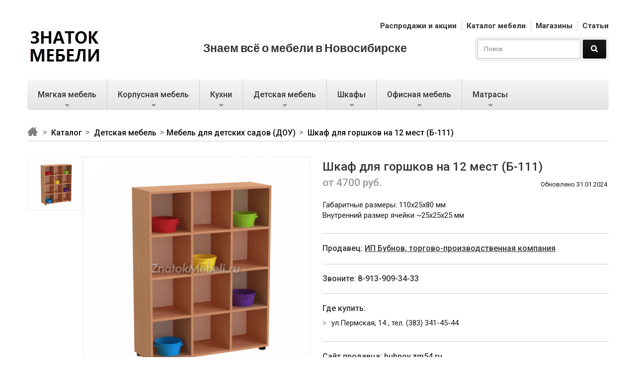

--- FILE ---
content_type: text/html; charset=UTF-8
request_url: https://znatokmebeli.ru/catalog/mebel-dlya-detskih-sadov/shkaf-dlya-gorshkov-na-12-mest-3499
body_size: 10550
content:

<!DOCTYPE HTML>
<html lang="ru">
<html class="no-js">
<head>
    <meta http-equiv="Content-Type" content="text/html; charset=utf-8">
    <meta name="SKYPE_TOOLBAR" content="SKYPE_TOOLBAR_PARSER_COMPATIBLE" />
    <meta name = "format-detection" content = "telephone=no" />
    <meta name="viewport" content="width=device-width, initial-scale=1.0">
    <meta name="HandheldFriendly" content="true">
    <link rel="shortcut icon" href="/favicon.ico" type="image/x-icon">
    <meta name="csrf-param" content="_csrf">
    <meta name="csrf-token" content="alJWQkQ4UnEyMGcJLVAZIlkCATF0XmVDGgQ6LwpbNAMNAwY7NQ5mSA==">
    <title>Шкаф для горшков на 12 мест (Б-111) купить в Новосибирске, фото и цена от компании &#039;ИП Бубнов, торгово-производственная компания&#039; - ЗНАТОК МЕБЕЛИ</title>
    <meta name="description" content="Шкаф для горшков на 12 мест (Б-111) купить в Новосибирске. ✓ С фото и ценой. ➨ От компании &#039;ИП Бубнов, торгово-производственная компания&#039;. ☆ И ещё &gt; 2000 товаров. Заходите!">
<meta property="og:title" content="Шкаф для горшков на 12 мест (Б-111)">
<meta property="og:image" content="/upload/goods/3499/images/7714/small_image_7714.png">
<link href="/css/normalize.css" rel="stylesheet">
<link href="/css/bootstrap.css?5" rel="stylesheet">
<link href="/css/slick.css" rel="stylesheet">
<link href="/css/jquery.fancybox.css" rel="stylesheet">
<link href="/css/custom.css?10" rel="stylesheet">
<link href="/css/bootstrap-responsive.css?5" rel="stylesheet">
<link href="/css/bootstrap-social.css" rel="stylesheet">
<link href="/css/font-awesome/css/font-awesome.min.css" rel="stylesheet">
<link href="https://fonts.googleapis.com/css?family=Roboto:400,100,100italic,300,300italic,400italic,500,500italic,700,700italic,900,900italic&amp;subset=latin,latin-ext,cyrillic-ext,cyrillic" rel="stylesheet">
<link href="https://fonts.googleapis.com/css?family=Lato:400,100,100italic,300,300italic,400italic,700,700italic,900,900italic&amp;subset=latin,latin-ext,cyrillic-ext,cyrillic" rel="stylesheet">
<script src="/js/modernizr.min.js"></script>
<script src="/js/jquery-1.11.3.min.js"></script>
<script src="/js/jquery-migrate-1.2.1.min.js"></script>
<script src="/js/bootstrap.min.js"></script>
<script src="/js/slick.js"></script>
<script src="/js/jquery.fancybox.js"></script>
<script src="/js/device.min.js"></script>
<script src="/js/scripts.js?4"></script>
<script src="/js/fancybox.js"></script>
<script src="/js/jquery.easing.js"></script>
<script src="/js/jquery.ui.totop.min.js"></script>
<script src="/js/maskedinput.js"></script>
<script src="/js/is.mobile.js"></script>
<script src="//vk.com/js/api/openapi.js?139"></script>
<script src="//vk.com/js/api/share.js?94"></script>
<script src="//yastatic.net/es5-shims/0.0.2/es5-shims.min.js"></script>
<script src="//yastatic.net/share2/share.js"></script>    <style type="text/css">
        #get_discount {display:none;}
    </style>
    </head>

<body>

<div class="wrapper">

<header>
    <div class="container-fluid">
        <div class="row-fluid">
            <ul class="top-nav pull-right">
                <li><a href='/action'>Распродажи и акции</a></li>
                <li><a href='/catalog'>Каталог мебели</a></li>
                <li><a href='/company'>Магазины</a></li>
                <li><a href='/article'>Статьи</a></li>
            </ul>
        </div>
                    <a href="/" title="" class="logo"><img src="/img/logo.png" alt="Знаток мебели в Новосибирске" title="Знаток мебели"></a>
                <div class="top-search">
            <form action="/search" method="get">
                <fieldset>
                    <input type="text" name="text" placeholder="Поиск">
                    <input type="submit" value="">
                </fieldset>
            </form>
        </div>
                    <span class="slogan">Знаем всё о мебели в Новосибирске</span>
                <div class="clearfix"></div>
    </div>
</header>



<div class="nav_wrap">
    <div class="container-fluid">
        <span id="mobile_nav"></span>
        <ul class="nav">
                            <li>
                    <a href="/catalog/myagkaya-mebel" class="sub">Мягкая мебель</a>
                    <div class="megamenu">
                        <div class="megamenu_wrap">
                            <div class="megamenu_img">
                                <!--noindex-->
                                <a href='/catalog/kresla/kreslo-lotos-2761' rel='nofollow'>                                <!--img src="< ?=$item['mainBanner']['img']['src']?>" alt="< ?=$key . " - Изображение"?>" title="< ?=$key . " - Категория"?>"-->
                                <img src="/img/megamenu_img.png" alt="Кресло Сиена-1 в Новосибирске" title="Кресло Сиена-1 в Новосибирске">
                                </a>                                <!--/noindex-->
                            </div>

                            <div class="megamenu_content">
                                <ul class="sub_categories">
                                                                            <li>
                                            <a href='/catalog/divany'>Диваны</a>                                        </li>
                                                                            <li>
                                            <a href='/catalog/kresla'>Кресла</a>                                        </li>
                                                                            <li>
                                            <a href='/catalog/elitnye-divany'>Элитные диваны</a>                                        </li>
                                                                            <li>
                                            <a href='/catalog/uglovie-divani'>Угловые диваны</a>                                        </li>
                                                                            <li>
                                            <a href='/catalog/pufy-i-banketki'>Пуфы и банкетки</a>                                        </li>
                                                                            <li>
                                            <a href='/catalog/divany-dlya-kafe-i-ofisa'>Диваны для кафе и офиса</a>                                        </li>
                                                                            <li>
                                            <a href='/catalog/beskarkasnaya-mebel'>Бескаркасная мебель</a>                                        </li>
                                                                            <li>
                                            <a href='/catalog/komplekty-myagkoj-mebeli'>Комплекты мягкой мебели</a>                                        </li>
                                                                            <li>
                                            <a href='/catalog/kresla-kachalki'>Кресла-качалки</a>                                        </li>
                                                                    </ul>
                                                                    <div class="megamenu_banner"><a href="/action"><img src="/img/megamenu_banner1.png" alt="Акции и распродажи мебели с ценами и фото" title="Каталог акций и распродаж мебели"></a></div>
                                                                    <div class="megamenu_banner"><a href="/action/rasprodazha-myagkoj-mebeli-skidki-do-50"><img src="/img/banners/banner-menu.jpg" alt="Распродажа диванов со скидками до 50%" title="Распродажа диванов от компании Автор"></a></div>
                                                            </div>
                            <div class="clearfix"></div>
                        </div>
                    </div>
                </li>
                            <li>
                    <a href="/catalog/korpusnaya-mebel" class="sub">Корпусная мебель</a>
                    <div class="megamenu">
                        <div class="megamenu_wrap">
                            <div class="megamenu_img">
                                <!--noindex-->
                                <a href='/catalog/kresla/kreslo-lotos-2761' rel='nofollow'>                                <!--img src="< ?=$item['mainBanner']['img']['src']?>" alt="< ?=$key . " - Изображение"?>" title="< ?=$key . " - Категория"?>"-->
                                <img src="/img/megamenu_img.png" alt="Кресло Сиена-1 в Новосибирске" title="Кресло Сиена-1 в Новосибирске">
                                </a>                                <!--/noindex-->
                            </div>

                            <div class="megamenu_content">
                                <ul class="sub_categories">
                                                                            <li>
                                            <a href='/catalog/gostinye'>Гостиные</a>                                        </li>
                                                                            <li>
                                            <a href='/catalog/stoly-pismennye'>Столы письменные</a>                                        </li>
                                                                            <li>
                                            <a href='/catalog/tv-tumby'>ТВ-тумбы</a>                                        </li>
                                                                            <li>
                                            <a href='/catalog/stenki'>Стенки</a>                                        </li>
                                                                            <li>
                                            <a href='/catalog/stoly-knizhki'>Столы-книжки</a>                                        </li>
                                                                            <li>
                                            <a href='/catalog/stellazhi'>Стеллажи</a>                                        </li>
                                                                            <li>
                                            <a href='/catalog/spalni'>Спальни</a>                                        </li>
                                                                            <li>
                                            <a href='/catalog/kompyuternye-stoly'>Компьютерные столы</a>                                        </li>
                                                                            <li>
                                            <a href='/catalog/tualetnye-stoliki'>Туалетные столики</a>                                        </li>
                                                                            <li>
                                            <a href='/catalog/krovati'>Кровати</a>                                        </li>
                                                                            <li>
                                            <a href='/catalog/zhurnalnye-stoly'>Журнальные столы</a>                                        </li>
                                                                            <li>
                                            <a href='/catalog/tumby'>Тумбы</a>                                        </li>
                                                                            <li>
                                            <a href='/catalog/komody'>Комоды</a>                                        </li>
                                                                            <li>
                                            <a href='/catalog/stulya'>Стулья</a>                                        </li>
                                                                            <li>
                                            <a href='/catalog/polki-i-penaly'>Полки и пеналы</a>                                        </li>
                                                                            <li>
                                            <a href='/catalog/prihozhie'>Прихожие</a>                                        </li>
                                                                            <li>
                                            <a href='/catalog/kabinety'>Кабинеты</a>                                        </li>
                                                                            <li>
                                            <a href='/catalog/biblioteki'>Библиотеки</a>                                        </li>
                                                                    </ul>
                                                                    <div class="megamenu_banner"><a href="/action"><img src="/img/megamenu_banner1.png" alt="Акции и распродажи мебели с ценами и фото" title="Каталог акций и распродаж мебели"></a></div>
                                                            </div>
                            <div class="clearfix"></div>
                        </div>
                    </div>
                </li>
                            <li>
                    <a href="/catalog/kuhni" class="sub">Кухни</a>
                    <div class="megamenu">
                        <div class="megamenu_wrap">
                            <div class="megamenu_img">
                                <!--noindex-->
                                <a href='/catalog/kresla/kreslo-lotos-2761' rel='nofollow'>                                <!--img src="< ?=$item['mainBanner']['img']['src']?>" alt="< ?=$key . " - Изображение"?>" title="< ?=$key . " - Категория"?>"-->
                                <img src="/img/megamenu_img.png" alt="Кресло Сиена-1 в Новосибирске" title="Кресло Сиена-1 в Новосибирске">
                                </a>                                <!--/noindex-->
                            </div>

                            <div class="megamenu_content">
                                <ul class="sub_categories">
                                                                            <li>
                                            <a href='/catalog/kuhonnye-garnitury'>Кухонные гарнитуры</a>                                        </li>
                                                                            <li>
                                            <a href='/catalog/kuhonnye-divany'>Кухонные диваны</a>                                        </li>
                                                                            <li>
                                            <a href='/catalog/bufety-i-vitriny'>Буфеты и витрины</a>                                        </li>
                                                                            <li>
                                            <a href='/catalog/kuhonnye-ugolki'>Кухонные уголки</a>                                        </li>
                                                                            <li>
                                            <a href='/catalog/stulya-dlya-kuhni'>Стулья для кухни</a>                                        </li>
                                                                            <li>
                                            <a href='/catalog/taburety'>Табуреты</a>                                        </li>
                                                                            <li>
                                            <a href='/catalog/stoly-obedennye'>Столы обеденные</a>                                        </li>
                                                                            <li>
                                            <a href='/catalog/servirovochnye-stoliki'>Сервировочные столики</a>                                        </li>
                                                                    </ul>
                                                                    <div class="megamenu_banner"><a href="/action"><img src="/img/megamenu_banner1.png" alt="Акции и распродажи мебели с ценами и фото" title="Каталог акций и распродаж мебели"></a></div>
                                                            </div>
                            <div class="clearfix"></div>
                        </div>
                    </div>
                </li>
                            <li>
                    <a href="/catalog/detskaya-mebel" class="sub">Детская мебель</a>
                    <div class="megamenu">
                        <div class="megamenu_wrap">
                            <div class="megamenu_img">
                                <!--noindex-->
                                <a href='/catalog/kresla/kreslo-lotos-2761' rel='nofollow'>                                <!--img src="< ?=$item['mainBanner']['img']['src']?>" alt="< ?=$key . " - Изображение"?>" title="< ?=$key . " - Категория"?>"-->
                                <img src="/img/megamenu_img.png" alt="Кресло Сиена-1 в Новосибирске" title="Кресло Сиена-1 в Новосибирске">
                                </a>                                <!--/noindex-->
                            </div>

                            <div class="megamenu_content">
                                <ul class="sub_categories">
                                                                            <li>
                                            <a href='/catalog/detskaya-korpusnaya-mebel'>Детская корпусная мебель</a>                                        </li>
                                                                            <li>
                                            <a href='/catalog/detskie-krovati'>Детские кровати</a>                                        </li>
                                                                            <li>
                                            <a href='/catalog/detskie-divany'>Детские диваны</a>                                        </li>
                                                                            <li>
                                            <a href='/catalog/detskie-kresla'>Детские кресла</a>                                        </li>
                                                                            <li>
                                            <a href='/catalog/mebel-dlya-detskih-sadov'>Мебель для детских садов</a>                                        </li>
                                                                    </ul>
                                                                    <div class="megamenu_banner"><a href="/action"><img src="/img/megamenu_banner1.png" alt="Акции и распродажи мебели с ценами и фото" title="Каталог акций и распродаж мебели"></a></div>
                                                            </div>
                            <div class="clearfix"></div>
                        </div>
                    </div>
                </li>
                            <li>
                    <a href="/catalog/shkafy" class="sub">Шкафы</a>
                    <div class="megamenu">
                        <div class="megamenu_wrap">
                            <div class="megamenu_img">
                                <!--noindex-->
                                <a href='/catalog/kresla/kreslo-lotos-2761' rel='nofollow'>                                <!--img src="< ?=$item['mainBanner']['img']['src']?>" alt="< ?=$key . " - Изображение"?>" title="< ?=$key . " - Категория"?>"-->
                                <img src="/img/megamenu_img.png" alt="Кресло Сиена-1 в Новосибирске" title="Кресло Сиена-1 в Новосибирске">
                                </a>                                <!--/noindex-->
                            </div>

                            <div class="megamenu_content">
                                <ul class="sub_categories">
                                                                            <li>
                                            <a href='/catalog/shkafy-kupe'>Шкафы-купе</a>                                        </li>
                                                                            <li>
                                            <a href='/catalog/shkafy-raspashnye'>Шкафы распашные</a>                                        </li>
                                                                            <li>
                                            <a href='/catalog/uglovye-shkafy'>Угловые шкафы</a>                                        </li>
                                                                    </ul>
                                                                    <div class="megamenu_banner"><a href="/action"><img src="/img/megamenu_banner1.png" alt="Акции и распродажи мебели с ценами и фото" title="Каталог акций и распродаж мебели"></a></div>
                                                            </div>
                            <div class="clearfix"></div>
                        </div>
                    </div>
                </li>
                            <li>
                    <a href="/catalog/ofisnaya-mebel" class="sub">Офисная мебель</a>
                    <div class="megamenu">
                        <div class="megamenu_wrap">
                            <div class="megamenu_img">
                                <!--noindex-->
                                <a href='/catalog/kresla/kreslo-lotos-2761' rel='nofollow'>                                <!--img src="< ?=$item['mainBanner']['img']['src']?>" alt="< ?=$key . " - Изображение"?>" title="< ?=$key . " - Категория"?>"-->
                                <img src="/img/megamenu_img.png" alt="Кресло Сиена-1 в Новосибирске" title="Кресло Сиена-1 в Новосибирске">
                                </a>                                <!--/noindex-->
                            </div>

                            <div class="megamenu_content">
                                <ul class="sub_categories">
                                                                            <li>
                                            <a href='/catalog/ofisnye-kresla-i-stulya'>Офисные кресла и стулья</a>                                        </li>
                                                                            <li>
                                            <a href='/catalog/mebel-dlya-ofisa'>Мебель для офиса</a>                                        </li>
                                                                            <li>
                                            <a href='/catalog/ofisnye-divany'>Офисные диваны</a>                                        </li>
                                                                            <li>
                                            <a href='/catalog/sejfy'>Сейфы</a>                                        </li>
                                                                    </ul>
                                                                    <div class="megamenu_banner"><a href="/action"><img src="/img/megamenu_banner1.png" alt="Акции и распродажи мебели с ценами и фото" title="Каталог акций и распродаж мебели"></a></div>
                                                            </div>
                            <div class="clearfix"></div>
                        </div>
                    </div>
                </li>
                            <li>
                    <a href="/catalog/matrasy" class="sub">Матрасы</a>
                    <div class="megamenu">
                        <div class="megamenu_wrap">
                            <div class="megamenu_img">
                                <!--noindex-->
                                <a href='/catalog/kresla/kreslo-lotos-2761' rel='nofollow'>                                <!--img src="< ?=$item['mainBanner']['img']['src']?>" alt="< ?=$key . " - Изображение"?>" title="< ?=$key . " - Категория"?>"-->
                                <img src="/img/megamenu_img.png" alt="Кресло Сиена-1 в Новосибирске" title="Кресло Сиена-1 в Новосибирске">
                                </a>                                <!--/noindex-->
                            </div>

                            <div class="megamenu_content">
                                <ul class="sub_categories">
                                                                            <li>
                                            <a href='/catalog/ortopedicheskie-matrasy'>Ортопедические матрасы</a>                                        </li>
                                                                            <li>
                                            <a href='/catalog/detskie-matrasy'>Детские матрасы</a>                                        </li>
                                                                            <li>
                                            <a href='/catalog/osnovaniya-dlya-matrasov'>Основания для матрасов</a>                                        </li>
                                                                            <li>
                                            <a href='/catalog/odeyala'>Одеяла, подушки, чехлы</a>                                        </li>
                                                                    </ul>
                                                                    <div class="megamenu_banner"><a href="/action"><img src="/img/megamenu_banner1.png" alt="Акции и распродажи мебели с ценами и фото" title="Каталог акций и распродаж мебели"></a></div>
                                                            </div>
                            <div class="clearfix"></div>
                        </div>
                    </div>
                </li>
                    </ul>
    </div>
</div>
<div class="nav_place"></div>

<!--?if (\Yii::$app->request->pathInfo != ""){?>
< ?= $this->render('yadirect'); ?>
< ?}?-->
<div class="container-fluid">
    <div class="breadcrumb">
        <a class="home_link" href="/"></a>        <a href="/catalog">Каталог</a>        <a href="/catalog/detskaya-mebel">Детская мебель</a><a href="/catalog/mebel-dlya-detskih-sadov">Мебель для детских садов (ДОУ)</a>        <span>Шкаф для горшков на 12 мест (Б-111)</span>
    </div>

        <div class="page_content">
        <div class="item_page_left">
            <div id="item_photo_slider" class="item_photo_slider">
                <div class="slider-nav">
                    <div><div class="thumb"><span><img src="/upload/goods/3499/images/7714/small_image_7714.png" alt="Шкаф для горшков на 12 мест (Б-111) купить в каталоге - Иконка 1" title="Шкаф для горшков на 12 мест (Б-111) Новосибирске - Картинка 1"></span></div></div>                  </div>
                <div class="slider-for">
                    <div><span><a href='/upload/goods/3499/images/7714/large_image_7714.png' class='fancybox' data-title='Шкаф для горшков на 12 мест (Б-111) в каталоге ЗНАТОК МЕБЕЛИ - Фото 1' data-alt='Шкаф для горшков на 12 мест (Б-111) купить недорого - Фото 1'><img src='/upload/goods/3499/images/7714/middle_image_7714.png' alt='Шкаф для горшков на 12 мест (Б-111) с фото и ценой - Фотография 1' title='Шкаф для горшков на 12 мест (Б-111) купить в Новосибирске - Фото 1'></a></span></div>                </div>
                <div class="clearfix"></div>
            </div>
                        <div class="tags">
                            </div>
        </div>


        <div class="item_page_right">
            <h1>Шкаф для горшков на 12 мест (Б-111)</h1>

            <div class="discount_box">
                                                            <span class="item_cost">
                            от 4700 руб.
                        </span>
                                    
            </div>
            <span class="updated">Обновлено 31.01.2024</span>
            <div class="clearfix"></div>
                            <!--a href="#get_discount" rel="nofollow" onclick="$('#discount_item').val(< ?=$goods->id?>);" class="modalbox btn btn-small btn_discount">Получить купон -< ?=$goods->discount?> %</a>
                <div class="coupon-restrict">Вы можете скачать не более 3-х купонов в 1 магазин</div-->
                            
            <p>Габаритные размеры: 110х25х80 мм<br />
Внутренний размер ячейки ~25х25х25 мм&nbsp;</p>
            
                            <div class="contacts">
                    <div class="contact_box">
                        <span>Продавец: <a href="/company/ip-bubnov">ИП Бубнов, торгово-производственная компания</a></span>
                    </div>
                    <div class="contact_box">
                        <span class="only_mobile">Звоните: <a href="tel:8-913-909-34-33">8-913-909-34-33</a></span>
                        <span class="only_desktop">Звоните: 8-913-909-34-33</span>
                    </div>
                                            <div class="address">
                            <span>Где купить: </span>
                            <ul>
                                                                <li><address>ул.Пермская, 14                                                                                , тел. (383) 341-45-44</address></li>
                                                            </ul>
                        </div>
                    
                                            <div class="contact_box">
                            <span>Cайт продавца:
                                <!--noindex-->
                                    <a href="http://bubnov.zm54.ru" rel="nofollow" target="_blank" referrerpolicy="origin">bubnov.zm54.ru</a>                                <!--/noindex-->
                            </span>
                        </div>
                                    </div>
            
            <script type="text/javascript">
    VK.init({apiId: 5855479, onlyWidgets: true});
</script>

<!-- Put this div tag to the place, where the Like block will be -->
<div class="container-fluid shift-line">
    <div class="row-fluid">
        <div class="span6">
            <div id="vk_like"></div>
            <script type="text/javascript">
                VK.Widgets.Like("vk_like", {type: "full", height: 21});
            </script>
        </div>
    </div>
    <div class="row-fluid">
        <div class="span6">
            <script type="text/javascript"><!--
                document.write(VK.Share.button(false,{type: "round", text: "Сохранить"}));
                --></script>
        </div>
    </div>
    Поделиться:<div class="ya-share2" data-services="vkontakte,whatsapp,facebook,odnoklassniki,gplus,twitter,skype,evernote,telegram"></div>
</div>
        </div>



        <div class="clearfix"></div>
    </div>

</div>

<!--?=\frontend\widgets\VkComments::widget();?-->

<div class="banners_box">
    <div class="container-fluid">
        <div class="row-fluid">
            <div class="span6 pull-left">
                <!--noindex-->
                <a href="http://gurbanov.zm54.ru" rel="nofollow" target="_blank" referrerpolicy="origin">
                    <img src="/img/banners/banner1.gif" alt="Диваны от ИП Гурбанов" title="Мягкая мебель от ИП Гурбанов">
                </a>
                <!--/noindex-->
            </div>
            <div class="span6 pull-right">
                <!--noindex-->
                <a href="http://avtor.zm54.ru" rel="nofollow" target="_blank" referrerpolicy="origin"]>
                    <img src="/img/banners/flo.gif" alt="Дизайнерский диван" title="Дизайнерский диван">
                </a>
                <!--/noindex-->
            </div>

        </div>
    </div>
</div>

    <div class="container-fluid items_container items_container_style items_hide">
        <div class="hd">
            <span class="headline_title">Похожие товары</span>
        </div>

        <div class="items_wrap">
    <div class="items_list">
                    <div class="item_box_wrap">
                <div class="item_box" data-sort="1495">
                                                                                    <span class="item_preview">
                                                            <a href="/catalog/mebel-dlya-detskih-sadov/stol-lepestok-2210"><img src="/upload/goods/2210/images/3616/small_image_3616.jpg" alt="Стол &quot;Лепесток&quot; (6 частей) (Б-214) картинка" title="Стол &quot;Лепесток&quot; (6 частей) (Б-214) фото"></a>                        </span>

                                                                                    <span class="item_cost">
                                        12200 <span class="ruble">руб.</span>
                                    </span>
                                                        <!--?if ($one->discount>0 and $one->price > 0):?>
                                <span class="item_discount">-< ?=$one->discount?>% <a href="#get_discount" rel="nofollow" onclick="$('#discount_item').val(< ?=$one->id?>);" class="modalbox">Получить купон</a></span>
                            < ?endif;?-->
                                                <span class="item_name"><a href="/catalog/mebel-dlya-detskih-sadov/stol-lepestok-2210">Стол "Лепесток" (6 частей) (Б-214)</a></span>
                                                                <span class="company_name"><strong>Продавец: </strong><a href="/company/ip-bubnov">ИП Бубнов, торгово-производственная компания</a></span>
                                    </div>
            </div>
                                <div class="item_box_wrap">
                <div class="item_box" data-sort="296">
                                                                                    <span class="item_preview">
                                                            <a href="/catalog/mebel-dlya-detskih-sadov/bufet-3504"><img src="/upload/goods/3504/images/7719/small_image_7719.jpg" alt="Буфет (Б-3-2) картинка" title="Буфет (Б-3-2) фото"></a>                        </span>

                                                                                    <span class="item_cost">
                                        3900 <span class="ruble">руб.</span>
                                    </span>
                                                        <!--?if ($one->discount>0 and $one->price > 0):?>
                                <span class="item_discount">-< ?=$one->discount?>% <a href="#get_discount" rel="nofollow" onclick="$('#discount_item').val(< ?=$one->id?>);" class="modalbox">Получить купон</a></span>
                            < ?endif;?-->
                                                <span class="item_name"><a href="/catalog/mebel-dlya-detskih-sadov/bufet-3504">Буфет (Б-3-2)</a></span>
                                                                <span class="company_name"><strong>Продавец: </strong><a href="/company/ip-bubnov">ИП Бубнов, торгово-производственная компания</a></span>
                                    </div>
            </div>
                                <div class="item_box_wrap">
                <div class="item_box" data-sort="334">
                                                                                    <span class="item_preview">
                                                            <a href="/catalog/mebel-dlya-detskih-sadov/stellazh-garazh-dou-3728"><img src="/upload/goods/3728/images/8661/small_image_8661.jpg" alt="Стеллаж &quot;Гараж&quot; (ДОУ) (Б-227) картинка" title="Стеллаж &quot;Гараж&quot; (ДОУ) (Б-227) фото"></a>                        </span>

                                                                                    <span class="item_cost">
                                        10900 <span class="ruble">руб.</span>
                                    </span>
                                                        <!--?if ($one->discount>0 and $one->price > 0):?>
                                <span class="item_discount">-< ?=$one->discount?>% <a href="#get_discount" rel="nofollow" onclick="$('#discount_item').val(< ?=$one->id?>);" class="modalbox">Получить купон</a></span>
                            < ?endif;?-->
                                                <span class="item_name"><a href="/catalog/mebel-dlya-detskih-sadov/stellazh-garazh-dou-3728">Стеллаж "Гараж" (ДОУ) (Б-227)</a></span>
                                                                <span class="company_name"><strong>Продавец: </strong><a href="/company/ip-bubnov">ИП Бубнов, торгово-производственная компания</a></span>
                                    </div>
            </div>
                                <div class="item_box_wrap">
                <div class="item_box" data-sort="453">
                                                                                    <span class="item_preview">
                                                            <a href="/catalog/mebel-dlya-detskih-sadov/krovat-detskaya-2214"><img src="/upload/goods/2214/images/3620/small_image_3620.jpg" alt="Кровать детская (Б-90) картинка" title="Кровать детская (Б-90) фото"></a>                        </span>

                                                                                    <span class="item_cost">
                                        3200 <span class="ruble">руб.</span>
                                    </span>
                                                        <!--?if ($one->discount>0 and $one->price > 0):?>
                                <span class="item_discount">-< ?=$one->discount?>% <a href="#get_discount" rel="nofollow" onclick="$('#discount_item').val(< ?=$one->id?>);" class="modalbox">Получить купон</a></span>
                            < ?endif;?-->
                                                <span class="item_name"><a href="/catalog/mebel-dlya-detskih-sadov/krovat-detskaya-2214">Кровать детская (Б-90)</a></span>
                                                                <span class="company_name"><strong>Продавец: </strong><a href="/company/ip-bubnov">ИП Бубнов, торгово-производственная компания</a></span>
                                    </div>
            </div>
                                <div class="item_box_wrap">
                <div class="item_box" data-sort="978">
                                                                                    <span class="item_preview">
                                                            <a href="/catalog/mebel-dlya-detskih-sadov/stenka-nastenka-dlya-detskogo-sada-3741"><img src="/upload/goods/3741/images/8710/small_image_8710.jpg" alt="Стенка &quot;Настенька&quot; для детского сада (Б-123) картинка" title="Стенка &quot;Настенька&quot; для детского сада (Б-123) фото"></a>                        </span>

                                                                                    <span class="item_cost">
                                        16800 <span class="ruble">руб.</span>
                                    </span>
                                                        <!--?if ($one->discount>0 and $one->price > 0):?>
                                <span class="item_discount">-< ?=$one->discount?>% <a href="#get_discount" rel="nofollow" onclick="$('#discount_item').val(< ?=$one->id?>);" class="modalbox">Получить купон</a></span>
                            < ?endif;?-->
                                                <span class="item_name"><a href="/catalog/mebel-dlya-detskih-sadov/stenka-nastenka-dlya-detskogo-sada-3741">Стенка "Настенька" для детского сада (Б-123)</a></span>
                                                                <span class="company_name"><strong>Продавец: </strong><a href="/company/ip-bubnov">ИП Бубнов, торгово-производственная компания</a></span>
                                    </div>
            </div>
                                <div class="item_box_wrap">
                <div class="item_box" data-sort="554">
                                                                                    <span class="item_preview">
                                                            <a href="/catalog/mebel-dlya-detskih-sadov/vitrina-dlya-knig-odnostoronnyaya-3708"><img src="/upload/goods/3708/images/8593/small_image_8593.jpg" alt="Витрина для книг односторонняя (Б-115) картинка" title="Витрина для книг односторонняя (Б-115) фото"></a>                        </span>

                                                                                    <span class="item_cost">
                                        4400 <span class="ruble">руб.</span>
                                    </span>
                                                        <!--?if ($one->discount>0 and $one->price > 0):?>
                                <span class="item_discount">-< ?=$one->discount?>% <a href="#get_discount" rel="nofollow" onclick="$('#discount_item').val(< ?=$one->id?>);" class="modalbox">Получить купон</a></span>
                            < ?endif;?-->
                                                <span class="item_name"><a href="/catalog/mebel-dlya-detskih-sadov/vitrina-dlya-knig-odnostoronnyaya-3708">Витрина для книг односторонняя (Б-115)</a></span>
                                                                <span class="company_name"><strong>Продавец: </strong><a href="/company/ip-bubnov">ИП Бубнов, торгово-производственная компания</a></span>
                                    </div>
            </div>
                                <div class="item_box_wrap">
                <div class="item_box" data-sort="2379">
                                                                                    <span class="item_preview">
                                                            <a href="/catalog/mebel-dlya-detskih-sadov/stellazh-dlya-detskogo-sada-3576"><img src="/upload/goods/3576/images/8064/small_image_8064.jpg" alt="Стеллаж для детского сада (Б-38) картинка" title="Стеллаж для детского сада (Б-38) фото"></a>                        </span>

                                                                                    <span class="item_cost">
                                        6900 <span class="ruble">руб.</span>
                                    </span>
                                                        <!--?if ($one->discount>0 and $one->price > 0):?>
                                <span class="item_discount">-< ?=$one->discount?>% <a href="#get_discount" rel="nofollow" onclick="$('#discount_item').val(< ?=$one->id?>);" class="modalbox">Получить купон</a></span>
                            < ?endif;?-->
                                                <span class="item_name"><a href="/catalog/mebel-dlya-detskih-sadov/stellazh-dlya-detskogo-sada-3576">Стеллаж для детского сада (Б-38)</a></span>
                                                                <span class="company_name"><strong>Продавец: </strong><a href="/company/ip-bubnov">ИП Бубнов, торгово-производственная компания</a></span>
                                    </div>
            </div>
                                <div class="item_box_wrap">
                <div class="item_box" data-sort="813">
                                                                                    <span class="item_preview">
                                                            <a href="/catalog/mebel-dlya-detskih-sadov/detskaya-kuhnya-malvina-2732"><img src="/upload/goods/2732/images/4994/small_image_4994.jpg" alt="Детская угловая кухня &quot;Мальвина&quot; (Б-3) картинка" title="Детская угловая кухня &quot;Мальвина&quot; (Б-3) фото"></a>                        </span>

                                                                                    <span class="item_cost">
                                        13300 <span class="ruble">руб.</span>
                                    </span>
                                                        <!--?if ($one->discount>0 and $one->price > 0):?>
                                <span class="item_discount">-< ?=$one->discount?>% <a href="#get_discount" rel="nofollow" onclick="$('#discount_item').val(< ?=$one->id?>);" class="modalbox">Получить купон</a></span>
                            < ?endif;?-->
                                                <span class="item_name"><a href="/catalog/mebel-dlya-detskih-sadov/detskaya-kuhnya-malvina-2732">Детская угловая кухня "Мальвина" (Б-3)</a></span>
                                                                <span class="company_name"><strong>Продавец: </strong><a href="/company/ip-bubnov">ИП Бубнов, торгово-производственная компания</a></span>
                                    </div>
            </div>
                                <div class="item_box_wrap">
                <div class="item_box" data-sort="1504">
                                                                                    <span class="item_preview">
                                                            <a href="/catalog/mebel-dlya-detskih-sadov/polka-detskaya-oblachko-3711"><img src="/upload/goods/3711/images/8596/small_image_8596.jpg" alt="Полка детская &quot;Облачко&quot; (Б-207) картинка" title="Полка детская &quot;Облачко&quot; (Б-207) фото"></a>                        </span>

                                                                                    <span class="item_cost">
                                        2200 <span class="ruble">руб.</span>
                                    </span>
                                                        <!--?if ($one->discount>0 and $one->price > 0):?>
                                <span class="item_discount">-< ?=$one->discount?>% <a href="#get_discount" rel="nofollow" onclick="$('#discount_item').val(< ?=$one->id?>);" class="modalbox">Получить купон</a></span>
                            < ?endif;?-->
                                                <span class="item_name"><a href="/catalog/mebel-dlya-detskih-sadov/polka-detskaya-oblachko-3711">Полка детская "Облачко" (Б-207)</a></span>
                                                                <span class="company_name"><strong>Продавец: </strong><a href="/company/ip-bubnov">ИП Бубнов, торгово-производственная компания</a></span>
                                    </div>
            </div>
                                <div class="item_box_wrap">
                <div class="item_box" data-sort="1956">
                                                                                    <span class="item_preview">
                                                            <a href="/catalog/mebel-dlya-detskih-sadov/shkaf-dlya-odezhdy-%2B-stellazh-dlya-obuvi-v-detskij-sad-3444"><img src="/upload/goods/3444/images/7430/small_image_7430.jpeg" alt="Шкаф для одежды + стеллаж для обуви в детский сад картинка" title="Шкаф для одежды + стеллаж для обуви в детский сад фото"></a>                        </span>

                                                                                    <span class="item_cost">
                                        10100 <span class="ruble">руб.</span>
                                    </span>
                                                        <!--?if ($one->discount>0 and $one->price > 0):?>
                                <span class="item_discount">-< ?=$one->discount?>% <a href="#get_discount" rel="nofollow" onclick="$('#discount_item').val(< ?=$one->id?>);" class="modalbox">Получить купон</a></span>
                            < ?endif;?-->
                                                <span class="item_name"><a href="/catalog/mebel-dlya-detskih-sadov/shkaf-dlya-odezhdy-%2B-stellazh-dlya-obuvi-v-detskij-sad-3444">Шкаф для одежды + стеллаж для обуви в детский сад</a></span>
                                                                <span class="company_name"><strong>Продавец: </strong><a href="/company/ip-bubnov">ИП Бубнов, торгово-производственная компания</a></span>
                                    </div>
            </div>
                                <div class="item_box_wrap">
                <div class="item_box" data-sort="1225">
                                                                                    <span class="item_preview">
                                                            <a href="/catalog/mebel-dlya-detskih-sadov/knizhnyj-ugolok-dlya-detskogo-sada-shkoly-3745"><img src="/upload/goods/3745/images/8714/small_image_8714.jpg" alt="Книжный уголок для детского сада/школы (Б-58) картинка" title="Книжный уголок для детского сада/школы (Б-58) фото"></a>                        </span>

                                                                                    <span class="item_cost">
                                        5400 <span class="ruble">руб.</span>
                                    </span>
                                                        <!--?if ($one->discount>0 and $one->price > 0):?>
                                <span class="item_discount">-< ?=$one->discount?>% <a href="#get_discount" rel="nofollow" onclick="$('#discount_item').val(< ?=$one->id?>);" class="modalbox">Получить купон</a></span>
                            < ?endif;?-->
                                                <span class="item_name"><a href="/catalog/mebel-dlya-detskih-sadov/knizhnyj-ugolok-dlya-detskogo-sada-shkoly-3745">Книжный уголок для детского сада/школы (Б-58)</a></span>
                                                                <span class="company_name"><strong>Продавец: </strong><a href="/company/ip-bubnov">ИП Бубнов, торгово-производственная компания</a></span>
                                    </div>
            </div>
                                <div class="item_box_wrap">
                <div class="item_box" data-sort="57">
                                                                                    <span class="item_preview">
                                                            <a href="/catalog/mebel-dlya-detskih-sadov/igrovaya-zona-vertolet-3579"><img src="/upload/goods/3579/images/8067/small_image_8067.jpg" alt="Игровая зона &quot;Вертолет&quot; (Б-273) картинка" title="Игровая зона &quot;Вертолет&quot; (Б-273) фото"></a>                        </span>

                                                                                    <span class="item_cost">
                                        9400 <span class="ruble">руб.</span>
                                    </span>
                                                        <!--?if ($one->discount>0 and $one->price > 0):?>
                                <span class="item_discount">-< ?=$one->discount?>% <a href="#get_discount" rel="nofollow" onclick="$('#discount_item').val(< ?=$one->id?>);" class="modalbox">Получить купон</a></span>
                            < ?endif;?-->
                                                <span class="item_name"><a href="/catalog/mebel-dlya-detskih-sadov/igrovaya-zona-vertolet-3579">Игровая зона "Вертолет" (Б-273)</a></span>
                                                                <span class="company_name"><strong>Продавец: </strong><a href="/company/ip-bubnov">ИП Бубнов, торгово-производственная компания</a></span>
                                    </div>
            </div>
                                <div class="item_box_wrap">
                <div class="item_box" data-sort="244">
                                                                                    <span class="item_preview">
                                                            <a href="/catalog/mebel-dlya-detskih-sadov/polka-derevce-dubok-3702"><img src="/upload/goods/3702/images/8583/small_image_8583.jpg" alt="Полка &quot;Деревце&quot; дубок картинка" title="Полка &quot;Деревце&quot; дубок фото"></a>                        </span>

                                                                                    <span class="item_cost">
                                        5200 <span class="ruble">руб.</span>
                                    </span>
                                                        <!--?if ($one->discount>0 and $one->price > 0):?>
                                <span class="item_discount">-< ?=$one->discount?>% <a href="#get_discount" rel="nofollow" onclick="$('#discount_item').val(< ?=$one->id?>);" class="modalbox">Получить купон</a></span>
                            < ?endif;?-->
                                                <span class="item_name"><a href="/catalog/mebel-dlya-detskih-sadov/polka-derevce-dubok-3702">Полка "Деревце" дубок</a></span>
                                                                <span class="company_name"><strong>Продавец: </strong><a href="/company/ip-bubnov">ИП Бубнов, торгово-производственная компания</a></span>
                                    </div>
            </div>
                                <div class="item_box_wrap">
                <div class="item_box" data-sort="2314">
                                                                                    <span class="item_preview">
                                                            <a href="/catalog/mebel-dlya-detskih-sadov/shkafy-dlya-detskogo-sada-dlya-odezhdy-3437"><img src="/upload/goods/3437/images/7423/small_image_7423.jpeg" alt="Шкафы для детского сада (для одежды) картинка" title="Шкафы для детского сада (для одежды) фото"></a>                        </span>

                                                                                    <span class="item_cost">
                                        7500 <span class="ruble">руб.</span>
                                    </span>
                                                        <!--?if ($one->discount>0 and $one->price > 0):?>
                                <span class="item_discount">-< ?=$one->discount?>% <a href="#get_discount" rel="nofollow" onclick="$('#discount_item').val(< ?=$one->id?>);" class="modalbox">Получить купон</a></span>
                            < ?endif;?-->
                                                <span class="item_name"><a href="/catalog/mebel-dlya-detskih-sadov/shkafy-dlya-detskogo-sada-dlya-odezhdy-3437">Шкафы для детского сада (для одежды)</a></span>
                                                                <span class="company_name"><strong>Продавец: </strong><a href="/company/ip-bubnov">ИП Бубнов, торгово-производственная компания</a></span>
                                    </div>
            </div>
                                <div class="item_box_wrap">
                <div class="item_box" data-sort="2727">
                                                                                    <span class="item_preview">
                                                            <a href="/catalog/mebel-dlya-detskih-sadov/detskoe-kafe-s-dvumya-pufikami-v-komplekte-3675"><img src="/upload/goods/3675/images/8470/small_image_8470.jpg" alt="Детское кафе с двумя пуфиками в комплекте (Б-17) картинка" title="Детское кафе с двумя пуфиками в комплекте (Б-17) фото"></a>                        </span>

                                                                                    <span class="item_cost">
                                        8900 <span class="ruble">руб.</span>
                                    </span>
                                                        <!--?if ($one->discount>0 and $one->price > 0):?>
                                <span class="item_discount">-< ?=$one->discount?>% <a href="#get_discount" rel="nofollow" onclick="$('#discount_item').val(< ?=$one->id?>);" class="modalbox">Получить купон</a></span>
                            < ?endif;?-->
                                                <span class="item_name"><a href="/catalog/mebel-dlya-detskih-sadov/detskoe-kafe-s-dvumya-pufikami-v-komplekte-3675">Детское кафе с двумя пуфиками в комплекте (Б-17)</a></span>
                                                                <span class="company_name"><strong>Продавец: </strong><a href="/company/ip-bubnov">ИП Бубнов, торгово-производственная компания</a></span>
                                    </div>
            </div>
                                <div class="item_box_wrap">
                <div class="item_box" data-sort="950">
                                                                                    <span class="item_preview">
                                                            <a href="/catalog/mebel-dlya-detskih-sadov/shkafchiki-dlya-razdevalok-detskij-sad-3111"><img src="/upload/goods/3111/images/5926/small_image_5926.jpeg" alt="Шкафчики для раздевалок (детский сад) картинка" title="Шкафчики для раздевалок (детский сад) фото"></a>                        </span>

                                                                                    <span class="item_cost">
                                        2600 <span class="ruble">руб.</span>
                                    </span>
                                                        <!--?if ($one->discount>0 and $one->price > 0):?>
                                <span class="item_discount">-< ?=$one->discount?>% <a href="#get_discount" rel="nofollow" onclick="$('#discount_item').val(< ?=$one->id?>);" class="modalbox">Получить купон</a></span>
                            < ?endif;?-->
                                                <span class="item_name"><a href="/catalog/mebel-dlya-detskih-sadov/shkafchiki-dlya-razdevalok-detskij-sad-3111">Шкафчики для раздевалок (детский сад)</a></span>
                                                                <span class="company_name"><strong>Продавец: </strong><a href="/company/ip-bubnov">ИП Бубнов, торгово-производственная компания</a></span>
                                    </div>
            </div>
                                <div class="item_box_wrap">
                <div class="item_box" data-sort="855">
                                                                                    <span class="item_preview">
                                                            <a href="/catalog/mebel-dlya-detskih-sadov/skamya-detskaya-2217"><img src="/upload/goods/2217/images/3623/small_image_3623.jpg" alt="Скамья детская картинка" title="Скамья детская фото"></a>                        </span>

                                                                                    <span class="item_cost">
                                        1300 <span class="ruble">руб.</span>
                                    </span>
                                                        <!--?if ($one->discount>0 and $one->price > 0):?>
                                <span class="item_discount">-< ?=$one->discount?>% <a href="#get_discount" rel="nofollow" onclick="$('#discount_item').val(< ?=$one->id?>);" class="modalbox">Получить купон</a></span>
                            < ?endif;?-->
                                                <span class="item_name"><a href="/catalog/mebel-dlya-detskih-sadov/skamya-detskaya-2217">Скамья детская</a></span>
                                                                <span class="company_name"><strong>Продавец: </strong><a href="/company/ip-bubnov">ИП Бубнов, торгово-производственная компания</a></span>
                                    </div>
            </div>
                                <div class="item_box_wrap">
                <div class="item_box" data-sort="1317">
                                                                                    <span class="item_preview">
                                                            <a href="/catalog/mebel-dlya-detskih-sadov/igrovoj-modul-kuhnya-3440"><img src="/upload/goods/3440/images/7426/small_image_7426.jpeg" alt="Игровой модуль &quot;Кухня&quot; картинка" title="Игровой модуль &quot;Кухня&quot; фото"></a>                        </span>

                                                                                    <span class="item_cost">
                                        14300 <span class="ruble">руб.</span>
                                    </span>
                                                        <!--?if ($one->discount>0 and $one->price > 0):?>
                                <span class="item_discount">-< ?=$one->discount?>% <a href="#get_discount" rel="nofollow" onclick="$('#discount_item').val(< ?=$one->id?>);" class="modalbox">Получить купон</a></span>
                            < ?endif;?-->
                                                <span class="item_name"><a href="/catalog/mebel-dlya-detskih-sadov/igrovoj-modul-kuhnya-3440">Игровой модуль "Кухня"</a></span>
                                                                <span class="company_name"><strong>Продавец: </strong><a href="/company/ip-bubnov">ИП Бубнов, торгово-производственная компания</a></span>
                                    </div>
            </div>
                                <div class="item_box_wrap">
                <div class="item_box" data-sort="966">
                                                                                    <span class="item_preview">
                                                            <a href="/catalog/mebel-dlya-detskih-sadov/stol-podkova-dlya-detskogo-sada-3738"><img src="/upload/goods/3738/images/8706/small_image_8706.jpg" alt="Стол-подкова для детского сада (Б-85) картинка" title="Стол-подкова для детского сада (Б-85) фото"></a>                        </span>

                                                                                    <span class="item_cost">
                                        6300 <span class="ruble">руб.</span>
                                    </span>
                                                        <!--?if ($one->discount>0 and $one->price > 0):?>
                                <span class="item_discount">-< ?=$one->discount?>% <a href="#get_discount" rel="nofollow" onclick="$('#discount_item').val(< ?=$one->id?>);" class="modalbox">Получить купон</a></span>
                            < ?endif;?-->
                                                <span class="item_name"><a href="/catalog/mebel-dlya-detskih-sadov/stol-podkova-dlya-detskogo-sada-3738">Стол-подкова для детского сада (Б-85)</a></span>
                                                                <span class="company_name"><strong>Продавец: </strong><a href="/company/ip-bubnov">ИП Бубнов, торгово-производственная компания</a></span>
                                    </div>
            </div>
                                <div class="item_box_wrap">
                <div class="item_box" data-sort="2554">
                                                                                    <span class="item_preview">
                                                            <a href="/catalog/mebel-dlya-detskih-sadov/igrovaya-zona-spalnya-3580"><img src="/upload/goods/3580/images/8068/small_image_8068.jpg" alt="Игровая зона &quot;Спальня&quot; (Б-169) картинка" title="Игровая зона &quot;Спальня&quot; (Б-169) фото"></a>                        </span>

                                                                                    <span class="item_cost">
                                        8100 <span class="ruble">руб.</span>
                                    </span>
                                                        <!--?if ($one->discount>0 and $one->price > 0):?>
                                <span class="item_discount">-< ?=$one->discount?>% <a href="#get_discount" rel="nofollow" onclick="$('#discount_item').val(< ?=$one->id?>);" class="modalbox">Получить купон</a></span>
                            < ?endif;?-->
                                                <span class="item_name"><a href="/catalog/mebel-dlya-detskih-sadov/igrovaya-zona-spalnya-3580">Игровая зона "Спальня" (Б-169)</a></span>
                                                                <span class="company_name"><strong>Продавец: </strong><a href="/company/ip-bubnov">ИП Бубнов, торгово-производственная компания</a></span>
                                    </div>
            </div>
                        </div>
</div>

        <div class="row-fluid">
            <div class="span12 text-center btn-link">
                <a href="/catalog/mebel-dlya-detskih-sadov">Перейти в категорию "Мебель для детских садов (ДОУ)"</a>            </div>
        </div>
    </div>

<div class="container-fluid shift-bottom">
    <div class="row-fluid social-box">
        <div class="span6">
            <!-- VK Widget -->
            <div id="vk_groups"></div>
            <script type="text/javascript">
                VK.Widgets.Group("vk_groups", {mode: 3, no_cover:1, width: "auto", height: 215}, 135186680);
            </script>
        </div>
        <div class="span6">
            <div id="ok_group_widget"></div>
            <style>#__okGroup0{width:100% !important;}</style>
            <script>
                !function (d, id, did, st) {
                    var js = d.createElement("script");
                    js.src = "https://connect.ok.ru/connect.js";
                    js.onload = js.onreadystatechange = function () {
                        if (!this.readyState || this.readyState == "loaded" || this.readyState == "complete") {
                            if (!this.executed) {
                                this.executed = true;
                                setTimeout(function () {
                                    OK.CONNECT.insertGroupWidget(id,did,st);
                                }, 0);
                            }
                        }}
                    d.documentElement.appendChild(js);
                }(document,"ok_group_widget","%2054417334337761",'{"width":525,"height":215}');
            </script>
        </div>
    </div>
</div>
<div class="push"></div>
</div>


<div class="container-fluid shift-bottom yadirect-box">
    <!-- Yandex.RTB R-A-141514-1 -->
    <div id="yandex_rtb_R-A-141514-1"></div>
    <script type="text/javascript">
        (function(w, d, n, s, t) {
            w[n] = w[n] || [];
            w[n].push(function() {
                Ya.Context.AdvManager.render({
                    blockId: "R-A-141514-1",
                    renderTo: "yandex_rtb_R-A-141514-1",
                    async: true
                });
            });
            t = d.getElementsByTagName("script")[0];
            s = d.createElement("script");
            s.type = "text/javascript";
            s.src = "//an.yandex.ru/system/context.js";
            s.async = true;
            t.parentNode.insertBefore(s, t);
        })(this, this.document, "yandexContextAsyncCallbacks");
    </script>
</div><footer>
    <div class="foot_top">
        <div class="container-fluid">
            <div class="row-fluid">

                <div class="span6">
                    <span class="footer_title">Категории</span>
                    <ul class="nav_foot">
                        <li><a href='/catalog/myagkaya-mebel'>Мягкая мебель</a></li>
                        <li><a href='/catalog/detskaya-mebel'>Детская мебель</a></li>
                        <li><a href='/catalog/matrasy'>Матрасы</a></li>
                        <li><a href='/catalog/korpusnaya-mebel'>Корпусная мебель</a></li>
                        <li><a href='/catalog/shkafy'>Шкафы</a></li>
                        <li><a href='/catalog/ofisnaya-mebel'>Офисная мебель</a></li>
                        <li><a href='/catalog/kuhni'>Кухни</a></li>
                    </ul>
                </div>
                <div class="span6">
                    <div class="span6">
                        <span class="footer_title">Дополнительно</span>
                        <ul class="nav_foot nav_single">
                            <!--<li></li>-->
                            <li><a href='/mall'>Торговые центры</a></li>
                        </ul>
                    </div>
                    <div class="span6">
                        <!--<span class="made">Создано в студии «»</span>-->
                        <span class="copy">&copy; 2006-2026 Знаток мебели</span>
                        <!--<div class="social-buttons">
                            <a class="btn btn-social-icon btn-vk" href="//vk.com/znatokmebeli" rel="nofollow" target="_blank">
                                <span class="fa fa-vk"></span>
                            </a>
                            <a class="btn btn-social-icon btn-odnoklassniki" href="//ok.ru/group/54417334337761" rel="nofollow" target="_blank">
                                <span class="fa fa-odnoklassniki"></span>
                            </a>
                            <a class="btn btn-social-icon btn-facebook" href="//www.facebook.com/znatokmebeli/" rel="nofollow" target="_blank">
                                <span class="fa fa-facebook"></span>
                            </a>
                            <a class="btn btn-social-icon btn-google" href="//plus.google.com/communities/111974589057762112831" rel="nofollow" target="_blank">
                                <span class="fa fa-google"></span>
                            </a>
                            <a class="btn btn-social-icon btn-pinterest" href="//www.youtube.com/channel/UCQtbV2XCEWoGk7SqAgD8Xgw" rel="nofollow" target="_blank">
                                <span class="fa fa-youtube"></span>
                            </a>
                        </div>-->
                    </div>
                </div>

            </div>
        </div>
    </div>
    <div class="foot_bottom">
        <div class="container-fluid">
            <p>Обратите внимание! Цены на сайте указаны для ознакомления с ценовой политикой, носят информационный характер и не являются публичной офертой, определяемой Статьёй 437 (2) ГК РФ. Данное положение
                распространяется на любую информацию, опубликованную на сайте. Для получения точной информации о ценах и других характеристиках товаров обращайтесь в салоны компаний-продавцов по указанным телефонам.</p>
        </div>
    </div>
</footer>

<!-- Yandex.Metrika counter -->
<script type="text/javascript" >
    (function(m,e,t,r,i,k,a){m[i]=m[i]||function(){(m[i].a=m[i].a||[]).push(arguments)};
        m[i].l=1*new Date();k=e.createElement(t),a=e.getElementsByTagName(t)[0],k.async=1,k.src=r,a.parentNode.insertBefore(k,a)})
    (window, document, "script", "https://mc.yandex.ru/metrika/tag.js", "ym");

    ym(37735115, "init", {
        clickmap:true,
        trackLinks:true,
        accurateTrackBounce:true,
        webvisor:true
    });
</script>
<noscript><div><img src="https://mc.yandex.ru/watch/37735115" style="position:absolute; left:-9999px;" alt="" /></div></noscript>
<!-- /Yandex.Metrika counter -->
<!-- Global site tag (gtag.js) - Google Analytics -->
<script async src="https://www.googletagmanager.com/gtag/js?id=UA-90415869-1"></script>
<script>
    window.dataLayer = window.dataLayer || [];
    function gtag(){dataLayer.push(arguments);}
    gtag('js', new Date());

    gtag('config', 'UA-90415869-1');
</script>

<!-- Facebook Pixel Code -->
<script>
    !function(f,b,e,v,n,t,s)
    {if(f.fbq)return;n=f.fbq=function(){n.callMethod?
        n.callMethod.apply(n,arguments):n.queue.push(arguments)};
        if(!f._fbq)f._fbq=n;n.push=n;n.loaded=!0;n.version='2.0';
        n.queue=[];t=b.createElement(e);t.async=!0;
        t.src=v;s=b.getElementsByTagName(e)[0];
        s.parentNode.insertBefore(t,s)}(window, document,'script',
        'https://connect.facebook.net/en_US/fbevents.js');
    fbq('init', '319117402588407');
    fbq('track', 'PageView');
</script>
<noscript><img height="1" width="1" style="display:none"
               src="https://www.facebook.com/tr?id=319117402588407&ev=PageView&noscript=1"
    /></noscript>
<!-- End Facebook Pixel Code -->

<div id="get_discount"><!-- hidden inline form -->
    <div id="get_discount_content">
        <span class="coupon_form_title">Получение купона на скидку</span>
        <form id="discount_form" name="discount_contacts" value="/site/get-discount" method="post" class="form_check"
              onsubmit="yaCounter37735115.reachGoal('COUPON', function () { }); return true;"
            >
            <div id="discount_goods_name"></div>
            <div id="discount_value"></div>
            <p class="rline">
                <label for="discount_name">Ваше имя</label>
                <input type="text" id="discount_name" name="discount_name" class="rfield">
            </p>
            <p class="rline">
                <label for="discount_phone">Ваш номер телефона</label>
                <input type="text" id="discount_phone" name="discount_phone" class="rfield phonefield">
            </p>
            <input type="hidden" id="discount_item" name="discount_item">
            <input type="submit" id="discount_send" class="btn btn-small btn_send_discount" value="Получить скидку">
            <div id="discount_send_loading" style="display:none;">
                <img src="/img/bx_loader.gif"/>
            </div>
            <ol id="terms_list">
                <li>1. Вы получите SMS с информацией о товаре и магазине.</li>
                <li>2. Ваше имя и телефон будут переданы в магазин.</li>
                <li>3. Для получения скидки Вам нужно показать SMS или назвать свои данные в магазине.</li>
                <li><i>Внимание! На один товар действует только один купон. Скидки по купонам не суммируются с другими акциями в магазине.</i></li>
            </ol>
            <br>
            Отправляя заявку, Вы соглашаетесь с <a href="/privacy" target="_blank" class="text-info text-underline">Пользовательским соглашением о персональных данных</a>
        </form>
    </div>
    <span id="get_discount_message" style="font-weight: bold; color: red;"></span>
</div>

    <script src="/js/jquery.lazyload.min.js"></script>

</body>
</html>


--- FILE ---
content_type: text/css
request_url: https://znatokmebeli.ru/css/slick.css
body_size: 4879
content:
/* Slider */
.slick-slider
{
  position: relative;
  display: block;
  -moz-box-sizing: border-box;
       box-sizing: border-box;

  -webkit-user-select: none;
     -moz-user-select: none;
      -ms-user-select: none;
          user-select: none;

  -webkit-touch-callout: none;
  -khtml-user-select: none;
  -ms-touch-action: pan-y;
      touch-action: pan-y;
  -webkit-tap-highlight-color: transparent;
}

.slick-list
{
  position: relative;
  display: block;
  overflow: hidden;
  margin: 0;
  padding: 0;
}
.slick-list:focus
{
  outline: none;
}
.slick-list.dragging
{
  cursor: pointer;
  cursor: hand;
}

.slick-slider .slick-track,
.slick-slider .slick-list
{
  -webkit-transform: translate3d(0, 0, 0);
     -moz-transform: translate3d(0, 0, 0);
      -ms-transform: translate3d(0, 0, 0);
       -o-transform: translate3d(0, 0, 0);
          transform: translate3d(0, 0, 0);
}

.slick-track
{
  position: relative;
  top: 0;
  display: block;
  margin:0 auto;
}
.slick-track:before,
.slick-track:after
{
  display: table;
  content: '';
}
.slick-track:after
{
  clear: both;
}
.slick-loading .slick-track
{
  visibility: hidden;
}

.photo_slider .slick-track,
.sub_category_slider .slick-track{
	margin:0px;
}

.slick-slide
{
  display: none;
  float: left;
  vertical-align:top !important;
  height: 100%;
  min-height: 1px;
	outline:none;
}
[dir='rtl'] .slick-slide
{
  float: right;
}
.slick-slide.slick-loading img
{
  display: none;
}
.slick-slide.dragging img
{
  pointer-events: none;
}
.slick-initialized .slick-slide
{
  display: block;
}
.slick-vertical .slick-slide
{
  display: block;
  height: auto;
  border: 1px solid transparent;
}

.slick-prev.slick-disabled, .slick-next.slick-disabled{
  opacity:0.6;
}

.slick-prev, .slick-next{
  background:url(../img/arrows.png) no-repeat 0 -5px;
  height:14px;
  width:9px;
  opacity:1;
  text-indent:9999px;
  position:absolute;
  top:-31px;
	right:59px;
  display:block;
  cursor:pointer;
  z-index:800;
  border:0px;
	padding:0px;
	outline:none;
}
.slick-prev:after{
	content:'';
	background:#c3c3c3;
	height:20px;
	width:1px;
	position:absolute;
	top:-2px;
	right:-16px;
}

.slick-next{
  background-position:-9px -5px;
  left:auto;
  right:19px;
}

.slick-prev:hover{
	background-position:0 -33px;
}
.slick-next:hover{
	background-position:-9px -33px;
}



.photo_slider .slick-prev,
.photo_slider .slick-next{
	top:-65px;
}
.photo_slider .slick-prev{
	right:44px;
}
.photo_slider .slick-next{
	right:4px;
}



.sub_category_slider .slick-prev,
.sub_category_slider .slick-next{
	background:rgba(79,87,99,0.4);
	height:144px;
	top:0px;
	left:6px;
	width:33px;
}
.sub_category_slider .slick-next{
	left:auto;
	right:0px;
}
.sub_category_slider .slick-prev:hover,
.sub_category_slider .slick-next:hover{
	background:rgba(79,87,99,0.6);
}

.sub_category_slider .slick-prev:after,
.sub_category_slider .slick-next:after{
	content:'';
	background:url(../img/arrows.png) no-repeat 0 -47px;
	height:21px;
	width:13px;
	position:absolute;
	top:50%;
	margin-top:-11px;
	left:8px;
}
.sub_category_slider .slick-next:after{
	background-position:-13px -47px;
	left:auto;
	right:8px;
}



.text_slider_nav .slick-prev, 
.text_slider_nav .slick-next{
	top:auto;
	bottom:4px;
}

.text_slider_nav .slick-prev{
	right: 40px;
}
.text_slider_nav .slick-next{
	right:0px;
}

.item_photo_slider .slick-prev,
.item_photo_slider .slick-next{
	background:rgba(79,87,99,0.4);
	height:33px;
	width:98%;
	top:0px;
	left:1px;
}
.item_photo_slider .slick-prev:hover,
.item_photo_slider .slick-next:hover{
	background:rgba(79,87,99,0.6);
}

.item_photo_slider .slick-prev:after,
.item_photo_slider .slick-next:after{
	content:'';
	position:absolute;
	top:12px;
	left:50%;
	margin-left:-11px;
	background:url(../img/arrows.png) no-repeat 0 -81px;
	height:13px;
	width:21px;
}

.item_photo_slider .slick-next{
	top:auto;
	bottom:0px;
}

.item_photo_slider .slick-next:after{
	background-position:0 -68px;
}

.item_photo_slider .slick-prev.slick-disabled, 
.item_photo_slider .slick-next.slick-disabled{
	opacity:0;
}


.slick-dots{
	position:absolute;
	bottom:-20px;
	left:0px;
	width:100%;
	text-align:center;
}
	.slick-dots li{
		display:inline-block;
		vertical-align:top;
		list-style-type:none;
		text-indent:9999px;
		width:8px;
		margin:0 7px;
	}
		.slick-dots li button{
			background:none;
			border:0px;
			height:8px;
			width:8px;
			border-radius:20px;
			display:block;
			background:#a9a9a9;
			text-indent:9999px;
			margin:0px;
			padding:0px;
		}
		.slick-dots li.slick-active button{
			background:#000;
			cursor:default;
		}
		
		



--- FILE ---
content_type: application/javascript
request_url: https://znatokmebeli.ru/js/fancybox.js
body_size: 2286
content:
/**
 * Created with JetBrains PhpStorm.
 * User: Admin
 * Date: 04.07.15
 * Time: 15:19
 * To change this template use File | Settings | File Templates.
 */

    $(document).ready(function() {
        $("a[href$='.jpg']:not(.mobile_gallery), " +
          "a[href$='.jpeg']:not(.mobile_gallery)," +
          "a[href$='.png']:not(.mobile_gallery)," +
          "a[href$='.gif']:not(.mobile_gallery)," +
          "a[href$='.JPG']:not(.mobile_gallery)," +
          "a[href$='.JPEG']:not(.mobile_gallery)," +
          "a[href$='.PNG']:not(.mobile_gallery)," +
          "a[href$='.GIF']:not(.mobile_gallery)").attr('rel', 'group').fancybox();

        $("a[href$='.jpg']:not(.mobile_gallery), " +
            "a[href$='.jpeg']:not(.mobile_gallery)," +
            "a[href$='.png']:not(.mobile_gallery)," +
            "a[href$='.gif']:not(.mobile_gallery)," +
            "a[href$='.JPG']:not(.mobile_gallery)," +
            "a[href$='.JPEG']:not(.mobile_gallery)," +
            "a[href$='.PNG']:not(.mobile_gallery)," +
            "a[href$='.GIF']:not(.mobile_gallery)").attr('class', 'gallery').fancybox();
        $(".gallery")
        .attr("rel", "group")
        .fancybox({
        helpers: {
            title : { type : 'over'},
            padding: '0',
            overlay : {
                speedOut : 0,
                css : {
                    'background' : 'rgba(58, 42, 45, 0.95)'
                }
            },
            thumbs : {
                width: 50,
                height: 50
            }
        },
        showCloseButton: true,
        openEffect : 'elastic',
        closeEffect : 'elastic',
        beforeShow: function () {
            /* Disable right click */
            $.fancybox.wrap.bind("contextmenu", function (e) {
                return false;
            });

            var imgAlt=$(this.element).find("img").attr("alt");
            var dataAlt=$(this.element).data("alt");
            var dataTitle=$(this.element).data("title");
            if (dataAlt) {
                $(".fancybox-image").attr("alt",dataAlt);
            }
            if (dataTitle) {
                $(".fancybox-image").attr("title",dataTitle);
            }

        }
    });

});
